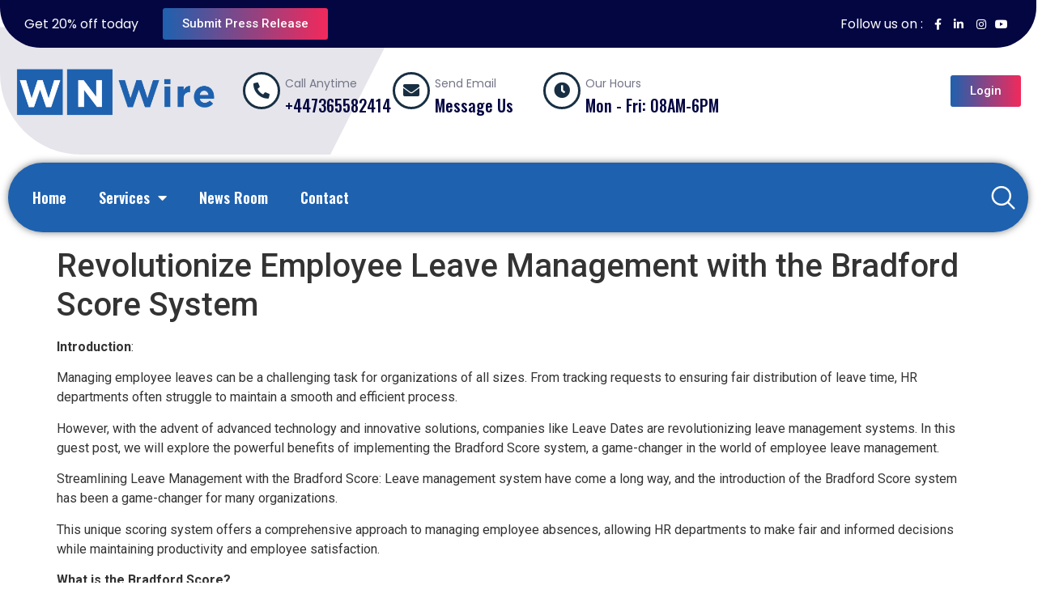

--- FILE ---
content_type: text/html; charset=UTF-8
request_url: https://worldnewswire.net/2023/07/11/revolutionize-employee-leave-management-with-the-bradford-score-system/
body_size: 22223
content:
<!doctype html><html lang="en-US"><head><meta charset="UTF-8"><meta name="viewport" content="width=device-width, initial-scale=1"><link rel="profile" href="https://gmpg.org/xfn/11"><meta name='robots' content='index, follow, max-image-preview:large, max-snippet:-1, max-video-preview:-1' /><title>Revolutionize Employee Leave Management with the Bradford Score System - World Newswire</title><link rel="canonical" href="https://worldnewswire.net/2023/07/11/revolutionize-employee-leave-management-with-the-bradford-score-system/" /><meta property="og:locale" content="en_US" /><meta property="og:type" content="article" /><meta property="og:title" content="Revolutionize Employee Leave Management with the Bradford Score System - World Newswire" /><meta property="og:description" content="Introduction: Managing employee leaves can be a challenging task for organizations of all sizes. From tracking requests to ensuring fair distribution of leave time, HR departments often struggle to maintain a smooth and efficient process. However, with the advent of advanced technology and innovative solutions, companies like Leave Dates are revolutionizing leave management systems. In [&hellip;]" /><meta property="og:url" content="https://worldnewswire.net/2023/07/11/revolutionize-employee-leave-management-with-the-bradford-score-system/" /><meta property="og:site_name" content="World Newswire" /><meta property="article:published_time" content="2023-07-11T09:19:12+00:00" /><meta name="author" content="abdurrab" /><meta name="twitter:card" content="summary_large_image" /><meta name="twitter:label1" content="Written by" /><meta name="twitter:data1" content="abdurrab" /><meta name="twitter:label2" content="Est. reading time" /><meta name="twitter:data2" content="4 minutes" /> <script type="application/ld+json" class="yoast-schema-graph">{"@context":"https://schema.org","@graph":[{"@type":"Article","@id":"https://worldnewswire.net/2023/07/11/revolutionize-employee-leave-management-with-the-bradford-score-system/#article","isPartOf":{"@id":"https://worldnewswire.net/2023/07/11/revolutionize-employee-leave-management-with-the-bradford-score-system/"},"author":{"name":"abdurrab","@id":"https://worldnewswire.net/#/schema/person/91317295af1ea458ec3f06074900a322"},"headline":"Revolutionize Employee Leave Management with the Bradford Score System","datePublished":"2023-07-11T09:19:12+00:00","mainEntityOfPage":{"@id":"https://worldnewswire.net/2023/07/11/revolutionize-employee-leave-management-with-the-bradford-score-system/"},"wordCount":734,"publisher":{"@id":"https://worldnewswire.net/#organization"},"articleSection":["BNN"],"inLanguage":"en-US"},{"@type":"WebPage","@id":"https://worldnewswire.net/2023/07/11/revolutionize-employee-leave-management-with-the-bradford-score-system/","url":"https://worldnewswire.net/2023/07/11/revolutionize-employee-leave-management-with-the-bradford-score-system/","name":"Revolutionize Employee Leave Management with the Bradford Score System - World Newswire","isPartOf":{"@id":"https://worldnewswire.net/#website"},"datePublished":"2023-07-11T09:19:12+00:00","breadcrumb":{"@id":"https://worldnewswire.net/2023/07/11/revolutionize-employee-leave-management-with-the-bradford-score-system/#breadcrumb"},"inLanguage":"en-US","potentialAction":[{"@type":"ReadAction","target":["https://worldnewswire.net/2023/07/11/revolutionize-employee-leave-management-with-the-bradford-score-system/"]}]},{"@type":"BreadcrumbList","@id":"https://worldnewswire.net/2023/07/11/revolutionize-employee-leave-management-with-the-bradford-score-system/#breadcrumb","itemListElement":[{"@type":"ListItem","position":1,"name":"Home","item":"https://worldnewswire.net/"},{"@type":"ListItem","position":2,"name":"Blog","item":"https://worldnewswire.net/blog/"},{"@type":"ListItem","position":3,"name":"Revolutionize Employee Leave Management with the Bradford Score System"}]},{"@type":"WebSite","@id":"https://worldnewswire.net/#website","url":"https://worldnewswire.net/","name":"World Newswire","description":"Lates News","publisher":{"@id":"https://worldnewswire.net/#organization"},"potentialAction":[{"@type":"SearchAction","target":{"@type":"EntryPoint","urlTemplate":"https://worldnewswire.net/?s={search_term_string}"},"query-input":{"@type":"PropertyValueSpecification","valueRequired":true,"valueName":"search_term_string"}}],"inLanguage":"en-US"},{"@type":"Organization","@id":"https://worldnewswire.net/#organization","name":"World Newswire","url":"https://worldnewswire.net/","logo":{"@type":"ImageObject","inLanguage":"en-US","@id":"https://worldnewswire.net/#/schema/logo/image/","url":"https://worldnewswire.net/wp-content/uploads/2025/12/cropped-ChatGPT-Image-Dec-29-2025-at-05_33_07-AM.jpg","contentUrl":"https://worldnewswire.net/wp-content/uploads/2025/12/cropped-ChatGPT-Image-Dec-29-2025-at-05_33_07-AM.jpg","width":800,"height":180,"caption":"World Newswire"},"image":{"@id":"https://worldnewswire.net/#/schema/logo/image/"}},{"@type":"Person","@id":"https://worldnewswire.net/#/schema/person/91317295af1ea458ec3f06074900a322","name":"abdurrab","image":{"@type":"ImageObject","inLanguage":"en-US","@id":"https://worldnewswire.net/#/schema/person/image/","url":"https://secure.gravatar.com/avatar/6a45071709cf445dff577d3b1003247976e363f81073f5619e2c29a574a32aaf?s=96&d=mm&r=g","contentUrl":"https://secure.gravatar.com/avatar/6a45071709cf445dff577d3b1003247976e363f81073f5619e2c29a574a32aaf?s=96&d=mm&r=g","caption":"abdurrab"},"sameAs":["https://worldnewswire.net"],"url":"https://worldnewswire.net/author/abdurrab/"}]}</script> <link rel="alternate" type="application/rss+xml" title="World Newswire &raquo; Feed" href="https://worldnewswire.net/feed/" /><link rel="alternate" type="application/rss+xml" title="World Newswire &raquo; Comments Feed" href="https://worldnewswire.net/comments/feed/" /><link rel="alternate" title="oEmbed (JSON)" type="application/json+oembed" href="https://worldnewswire.net/wp-json/oembed/1.0/embed?url=https%3A%2F%2Fworldnewswire.net%2F2023%2F07%2F11%2Frevolutionize-employee-leave-management-with-the-bradford-score-system%2F" /><link rel="alternate" title="oEmbed (XML)" type="text/xml+oembed" href="https://worldnewswire.net/wp-json/oembed/1.0/embed?url=https%3A%2F%2Fworldnewswire.net%2F2023%2F07%2F11%2Frevolutionize-employee-leave-management-with-the-bradford-score-system%2F&#038;format=xml" /><style id='wp-img-auto-sizes-contain-inline-css'>img:is([sizes=auto i],[sizes^="auto," i]){contain-intrinsic-size:3000px 1500px}
/*# sourceURL=wp-img-auto-sizes-contain-inline-css */</style><style id='wp-emoji-styles-inline-css'>img.wp-smiley, img.emoji {
		display: inline !important;
		border: none !important;
		box-shadow: none !important;
		height: 1em !important;
		width: 1em !important;
		margin: 0 0.07em !important;
		vertical-align: -0.1em !important;
		background: none !important;
		padding: 0 !important;
	}
/*# sourceURL=wp-emoji-styles-inline-css */</style><link rel='stylesheet' id='wp-block-library-css' href='https://worldnewswire.net/wp-includes/css/dist/block-library/style.min.css?ver=6.9' media='all' /><style id='global-styles-inline-css'>:root{--wp--preset--aspect-ratio--square: 1;--wp--preset--aspect-ratio--4-3: 4/3;--wp--preset--aspect-ratio--3-4: 3/4;--wp--preset--aspect-ratio--3-2: 3/2;--wp--preset--aspect-ratio--2-3: 2/3;--wp--preset--aspect-ratio--16-9: 16/9;--wp--preset--aspect-ratio--9-16: 9/16;--wp--preset--color--black: #000000;--wp--preset--color--cyan-bluish-gray: #abb8c3;--wp--preset--color--white: #ffffff;--wp--preset--color--pale-pink: #f78da7;--wp--preset--color--vivid-red: #cf2e2e;--wp--preset--color--luminous-vivid-orange: #ff6900;--wp--preset--color--luminous-vivid-amber: #fcb900;--wp--preset--color--light-green-cyan: #7bdcb5;--wp--preset--color--vivid-green-cyan: #00d084;--wp--preset--color--pale-cyan-blue: #8ed1fc;--wp--preset--color--vivid-cyan-blue: #0693e3;--wp--preset--color--vivid-purple: #9b51e0;--wp--preset--gradient--vivid-cyan-blue-to-vivid-purple: linear-gradient(135deg,rgb(6,147,227) 0%,rgb(155,81,224) 100%);--wp--preset--gradient--light-green-cyan-to-vivid-green-cyan: linear-gradient(135deg,rgb(122,220,180) 0%,rgb(0,208,130) 100%);--wp--preset--gradient--luminous-vivid-amber-to-luminous-vivid-orange: linear-gradient(135deg,rgb(252,185,0) 0%,rgb(255,105,0) 100%);--wp--preset--gradient--luminous-vivid-orange-to-vivid-red: linear-gradient(135deg,rgb(255,105,0) 0%,rgb(207,46,46) 100%);--wp--preset--gradient--very-light-gray-to-cyan-bluish-gray: linear-gradient(135deg,rgb(238,238,238) 0%,rgb(169,184,195) 100%);--wp--preset--gradient--cool-to-warm-spectrum: linear-gradient(135deg,rgb(74,234,220) 0%,rgb(151,120,209) 20%,rgb(207,42,186) 40%,rgb(238,44,130) 60%,rgb(251,105,98) 80%,rgb(254,248,76) 100%);--wp--preset--gradient--blush-light-purple: linear-gradient(135deg,rgb(255,206,236) 0%,rgb(152,150,240) 100%);--wp--preset--gradient--blush-bordeaux: linear-gradient(135deg,rgb(254,205,165) 0%,rgb(254,45,45) 50%,rgb(107,0,62) 100%);--wp--preset--gradient--luminous-dusk: linear-gradient(135deg,rgb(255,203,112) 0%,rgb(199,81,192) 50%,rgb(65,88,208) 100%);--wp--preset--gradient--pale-ocean: linear-gradient(135deg,rgb(255,245,203) 0%,rgb(182,227,212) 50%,rgb(51,167,181) 100%);--wp--preset--gradient--electric-grass: linear-gradient(135deg,rgb(202,248,128) 0%,rgb(113,206,126) 100%);--wp--preset--gradient--midnight: linear-gradient(135deg,rgb(2,3,129) 0%,rgb(40,116,252) 100%);--wp--preset--font-size--small: 13px;--wp--preset--font-size--medium: 20px;--wp--preset--font-size--large: 36px;--wp--preset--font-size--x-large: 42px;--wp--preset--spacing--20: 0.44rem;--wp--preset--spacing--30: 0.67rem;--wp--preset--spacing--40: 1rem;--wp--preset--spacing--50: 1.5rem;--wp--preset--spacing--60: 2.25rem;--wp--preset--spacing--70: 3.38rem;--wp--preset--spacing--80: 5.06rem;--wp--preset--shadow--natural: 6px 6px 9px rgba(0, 0, 0, 0.2);--wp--preset--shadow--deep: 12px 12px 50px rgba(0, 0, 0, 0.4);--wp--preset--shadow--sharp: 6px 6px 0px rgba(0, 0, 0, 0.2);--wp--preset--shadow--outlined: 6px 6px 0px -3px rgb(255, 255, 255), 6px 6px rgb(0, 0, 0);--wp--preset--shadow--crisp: 6px 6px 0px rgb(0, 0, 0);}:root { --wp--style--global--content-size: 800px;--wp--style--global--wide-size: 1200px; }:where(body) { margin: 0; }.wp-site-blocks > .alignleft { float: left; margin-right: 2em; }.wp-site-blocks > .alignright { float: right; margin-left: 2em; }.wp-site-blocks > .aligncenter { justify-content: center; margin-left: auto; margin-right: auto; }:where(.wp-site-blocks) > * { margin-block-start: 24px; margin-block-end: 0; }:where(.wp-site-blocks) > :first-child { margin-block-start: 0; }:where(.wp-site-blocks) > :last-child { margin-block-end: 0; }:root { --wp--style--block-gap: 24px; }:root :where(.is-layout-flow) > :first-child{margin-block-start: 0;}:root :where(.is-layout-flow) > :last-child{margin-block-end: 0;}:root :where(.is-layout-flow) > *{margin-block-start: 24px;margin-block-end: 0;}:root :where(.is-layout-constrained) > :first-child{margin-block-start: 0;}:root :where(.is-layout-constrained) > :last-child{margin-block-end: 0;}:root :where(.is-layout-constrained) > *{margin-block-start: 24px;margin-block-end: 0;}:root :where(.is-layout-flex){gap: 24px;}:root :where(.is-layout-grid){gap: 24px;}.is-layout-flow > .alignleft{float: left;margin-inline-start: 0;margin-inline-end: 2em;}.is-layout-flow > .alignright{float: right;margin-inline-start: 2em;margin-inline-end: 0;}.is-layout-flow > .aligncenter{margin-left: auto !important;margin-right: auto !important;}.is-layout-constrained > .alignleft{float: left;margin-inline-start: 0;margin-inline-end: 2em;}.is-layout-constrained > .alignright{float: right;margin-inline-start: 2em;margin-inline-end: 0;}.is-layout-constrained > .aligncenter{margin-left: auto !important;margin-right: auto !important;}.is-layout-constrained > :where(:not(.alignleft):not(.alignright):not(.alignfull)){max-width: var(--wp--style--global--content-size);margin-left: auto !important;margin-right: auto !important;}.is-layout-constrained > .alignwide{max-width: var(--wp--style--global--wide-size);}body .is-layout-flex{display: flex;}.is-layout-flex{flex-wrap: wrap;align-items: center;}.is-layout-flex > :is(*, div){margin: 0;}body .is-layout-grid{display: grid;}.is-layout-grid > :is(*, div){margin: 0;}body{padding-top: 0px;padding-right: 0px;padding-bottom: 0px;padding-left: 0px;}a:where(:not(.wp-element-button)){text-decoration: underline;}:root :where(.wp-element-button, .wp-block-button__link){background-color: #32373c;border-width: 0;color: #fff;font-family: inherit;font-size: inherit;font-style: inherit;font-weight: inherit;letter-spacing: inherit;line-height: inherit;padding-top: calc(0.667em + 2px);padding-right: calc(1.333em + 2px);padding-bottom: calc(0.667em + 2px);padding-left: calc(1.333em + 2px);text-decoration: none;text-transform: inherit;}.has-black-color{color: var(--wp--preset--color--black) !important;}.has-cyan-bluish-gray-color{color: var(--wp--preset--color--cyan-bluish-gray) !important;}.has-white-color{color: var(--wp--preset--color--white) !important;}.has-pale-pink-color{color: var(--wp--preset--color--pale-pink) !important;}.has-vivid-red-color{color: var(--wp--preset--color--vivid-red) !important;}.has-luminous-vivid-orange-color{color: var(--wp--preset--color--luminous-vivid-orange) !important;}.has-luminous-vivid-amber-color{color: var(--wp--preset--color--luminous-vivid-amber) !important;}.has-light-green-cyan-color{color: var(--wp--preset--color--light-green-cyan) !important;}.has-vivid-green-cyan-color{color: var(--wp--preset--color--vivid-green-cyan) !important;}.has-pale-cyan-blue-color{color: var(--wp--preset--color--pale-cyan-blue) !important;}.has-vivid-cyan-blue-color{color: var(--wp--preset--color--vivid-cyan-blue) !important;}.has-vivid-purple-color{color: var(--wp--preset--color--vivid-purple) !important;}.has-black-background-color{background-color: var(--wp--preset--color--black) !important;}.has-cyan-bluish-gray-background-color{background-color: var(--wp--preset--color--cyan-bluish-gray) !important;}.has-white-background-color{background-color: var(--wp--preset--color--white) !important;}.has-pale-pink-background-color{background-color: var(--wp--preset--color--pale-pink) !important;}.has-vivid-red-background-color{background-color: var(--wp--preset--color--vivid-red) !important;}.has-luminous-vivid-orange-background-color{background-color: var(--wp--preset--color--luminous-vivid-orange) !important;}.has-luminous-vivid-amber-background-color{background-color: var(--wp--preset--color--luminous-vivid-amber) !important;}.has-light-green-cyan-background-color{background-color: var(--wp--preset--color--light-green-cyan) !important;}.has-vivid-green-cyan-background-color{background-color: var(--wp--preset--color--vivid-green-cyan) !important;}.has-pale-cyan-blue-background-color{background-color: var(--wp--preset--color--pale-cyan-blue) !important;}.has-vivid-cyan-blue-background-color{background-color: var(--wp--preset--color--vivid-cyan-blue) !important;}.has-vivid-purple-background-color{background-color: var(--wp--preset--color--vivid-purple) !important;}.has-black-border-color{border-color: var(--wp--preset--color--black) !important;}.has-cyan-bluish-gray-border-color{border-color: var(--wp--preset--color--cyan-bluish-gray) !important;}.has-white-border-color{border-color: var(--wp--preset--color--white) !important;}.has-pale-pink-border-color{border-color: var(--wp--preset--color--pale-pink) !important;}.has-vivid-red-border-color{border-color: var(--wp--preset--color--vivid-red) !important;}.has-luminous-vivid-orange-border-color{border-color: var(--wp--preset--color--luminous-vivid-orange) !important;}.has-luminous-vivid-amber-border-color{border-color: var(--wp--preset--color--luminous-vivid-amber) !important;}.has-light-green-cyan-border-color{border-color: var(--wp--preset--color--light-green-cyan) !important;}.has-vivid-green-cyan-border-color{border-color: var(--wp--preset--color--vivid-green-cyan) !important;}.has-pale-cyan-blue-border-color{border-color: var(--wp--preset--color--pale-cyan-blue) !important;}.has-vivid-cyan-blue-border-color{border-color: var(--wp--preset--color--vivid-cyan-blue) !important;}.has-vivid-purple-border-color{border-color: var(--wp--preset--color--vivid-purple) !important;}.has-vivid-cyan-blue-to-vivid-purple-gradient-background{background: var(--wp--preset--gradient--vivid-cyan-blue-to-vivid-purple) !important;}.has-light-green-cyan-to-vivid-green-cyan-gradient-background{background: var(--wp--preset--gradient--light-green-cyan-to-vivid-green-cyan) !important;}.has-luminous-vivid-amber-to-luminous-vivid-orange-gradient-background{background: var(--wp--preset--gradient--luminous-vivid-amber-to-luminous-vivid-orange) !important;}.has-luminous-vivid-orange-to-vivid-red-gradient-background{background: var(--wp--preset--gradient--luminous-vivid-orange-to-vivid-red) !important;}.has-very-light-gray-to-cyan-bluish-gray-gradient-background{background: var(--wp--preset--gradient--very-light-gray-to-cyan-bluish-gray) !important;}.has-cool-to-warm-spectrum-gradient-background{background: var(--wp--preset--gradient--cool-to-warm-spectrum) !important;}.has-blush-light-purple-gradient-background{background: var(--wp--preset--gradient--blush-light-purple) !important;}.has-blush-bordeaux-gradient-background{background: var(--wp--preset--gradient--blush-bordeaux) !important;}.has-luminous-dusk-gradient-background{background: var(--wp--preset--gradient--luminous-dusk) !important;}.has-pale-ocean-gradient-background{background: var(--wp--preset--gradient--pale-ocean) !important;}.has-electric-grass-gradient-background{background: var(--wp--preset--gradient--electric-grass) !important;}.has-midnight-gradient-background{background: var(--wp--preset--gradient--midnight) !important;}.has-small-font-size{font-size: var(--wp--preset--font-size--small) !important;}.has-medium-font-size{font-size: var(--wp--preset--font-size--medium) !important;}.has-large-font-size{font-size: var(--wp--preset--font-size--large) !important;}.has-x-large-font-size{font-size: var(--wp--preset--font-size--x-large) !important;}
/*# sourceURL=global-styles-inline-css */</style><link rel='stylesheet' id='wp-components-css' href='https://worldnewswire.net/wp-includes/css/dist/components/style.min.css?ver=6.9' media='all' /><link rel='stylesheet' id='lottiefiles-css-css' href='https://worldnewswire.net/wp-content/cache/autoptimize/css/autoptimize_single_4d4b5edc5f7255aaa4a62d75ad578931.css?ver=c6466ae00cf35038b638' media='all' /><link rel='stylesheet' id='hello-elementor-css' href='https://worldnewswire.net/wp-content/themes/hello-elementor/style.min.css?ver=3.4.1' media='all' /><link rel='stylesheet' id='hello-elementor-theme-style-css' href='https://worldnewswire.net/wp-content/themes/hello-elementor/theme.min.css?ver=3.4.1' media='all' /><link rel='stylesheet' id='hello-elementor-header-footer-css' href='https://worldnewswire.net/wp-content/themes/hello-elementor/header-footer.min.css?ver=3.4.1' media='all' /><link rel='stylesheet' id='elementor-frontend-css' href='https://worldnewswire.net/wp-content/plugins/elementor/assets/css/frontend.min.css?ver=3.26.0' media='all' /><link rel='stylesheet' id='elementor-post-40-css' href='https://worldnewswire.net/wp-content/cache/autoptimize/css/autoptimize_single_088934f99d43d496d5b9996c74303d4e.css?ver=1768391007' media='all' /><link rel='stylesheet' id='elementor-icons-css' href='https://worldnewswire.net/wp-content/plugins/elementor/assets/lib/eicons/css/elementor-icons.min.css?ver=5.34.0' media='all' /><link rel='stylesheet' id='elementor-pro-css' href='https://worldnewswire.net/wp-content/plugins/elementor-pro/assets/css/frontend.min.css?ver=3.21.3' media='all' /><link rel='stylesheet' id='elementor-post-178-css' href='https://worldnewswire.net/wp-content/cache/autoptimize/css/autoptimize_single_c3ac4d0779e20271b86af48327e7576a.css?ver=1768391008' media='all' /><link rel='stylesheet' id='elementor-post-120-css' href='https://worldnewswire.net/wp-content/cache/autoptimize/css/autoptimize_single_ecafeb2fb5665f04f4b52cd8cd30fc55.css?ver=1768391008' media='all' /><style id='akismet-widget-style-inline-css'>.a-stats {
				--akismet-color-mid-green: #357b49;
				--akismet-color-white: #fff;
				--akismet-color-light-grey: #f6f7f7;

				max-width: 350px;
				width: auto;
			}

			.a-stats * {
				all: unset;
				box-sizing: border-box;
			}

			.a-stats strong {
				font-weight: 600;
			}

			.a-stats a.a-stats__link,
			.a-stats a.a-stats__link:visited,
			.a-stats a.a-stats__link:active {
				background: var(--akismet-color-mid-green);
				border: none;
				box-shadow: none;
				border-radius: 8px;
				color: var(--akismet-color-white);
				cursor: pointer;
				display: block;
				font-family: -apple-system, BlinkMacSystemFont, 'Segoe UI', 'Roboto', 'Oxygen-Sans', 'Ubuntu', 'Cantarell', 'Helvetica Neue', sans-serif;
				font-weight: 500;
				padding: 12px;
				text-align: center;
				text-decoration: none;
				transition: all 0.2s ease;
			}

			/* Extra specificity to deal with TwentyTwentyOne focus style */
			.widget .a-stats a.a-stats__link:focus {
				background: var(--akismet-color-mid-green);
				color: var(--akismet-color-white);
				text-decoration: none;
			}

			.a-stats a.a-stats__link:hover {
				filter: brightness(110%);
				box-shadow: 0 4px 12px rgba(0, 0, 0, 0.06), 0 0 2px rgba(0, 0, 0, 0.16);
			}

			.a-stats .count {
				color: var(--akismet-color-white);
				display: block;
				font-size: 1.5em;
				line-height: 1.4;
				padding: 0 13px;
				white-space: nowrap;
			}
		
/*# sourceURL=akismet-widget-style-inline-css */</style><link rel='stylesheet' id='ekit-widget-styles-css' href='https://worldnewswire.net/wp-content/cache/autoptimize/css/autoptimize_single_e856a0375a79dc003f0ce7b66db06861.css?ver=3.5.0' media='all' /><link rel='stylesheet' id='ekit-responsive-css' href='https://worldnewswire.net/wp-content/cache/autoptimize/css/autoptimize_single_809300f4834e61fc52e8fdc2d25fb9e9.css?ver=3.5.0' media='all' /><link rel='stylesheet' id='google-fonts-1-css' href='https://fonts.googleapis.com/css?family=Poppins%3A100%2C100italic%2C200%2C200italic%2C300%2C300italic%2C400%2C400italic%2C500%2C500italic%2C600%2C600italic%2C700%2C700italic%2C800%2C800italic%2C900%2C900italic%7CRoboto+Slab%3A100%2C100italic%2C200%2C200italic%2C300%2C300italic%2C400%2C400italic%2C500%2C500italic%2C600%2C600italic%2C700%2C700italic%2C800%2C800italic%2C900%2C900italic%7CNoto+Sans+TC%3A100%2C100italic%2C200%2C200italic%2C300%2C300italic%2C400%2C400italic%2C500%2C500italic%2C600%2C600italic%2C700%2C700italic%2C800%2C800italic%2C900%2C900italic%7CRoboto%3A100%2C100italic%2C200%2C200italic%2C300%2C300italic%2C400%2C400italic%2C500%2C500italic%2C600%2C600italic%2C700%2C700italic%2C800%2C800italic%2C900%2C900italic%7COswald%3A100%2C100italic%2C200%2C200italic%2C300%2C300italic%2C400%2C400italic%2C500%2C500italic%2C600%2C600italic%2C700%2C700italic%2C800%2C800italic%2C900%2C900italic&#038;display=swap&#038;ver=6.9' media='all' /><link rel='stylesheet' id='elementor-icons-shared-0-css' href='https://worldnewswire.net/wp-content/plugins/elementor/assets/lib/font-awesome/css/fontawesome.min.css?ver=5.15.3' media='all' /><link rel='stylesheet' id='elementor-icons-fa-brands-css' href='https://worldnewswire.net/wp-content/plugins/elementor/assets/lib/font-awesome/css/brands.min.css?ver=5.15.3' media='all' /><link rel='stylesheet' id='elementor-icons-fa-solid-css' href='https://worldnewswire.net/wp-content/plugins/elementor/assets/lib/font-awesome/css/solid.min.css?ver=5.15.3' media='all' /><link rel='stylesheet' id='elementor-icons-ekiticons-css' href='https://worldnewswire.net/wp-content/cache/autoptimize/css/autoptimize_single_3fa05d40f6e71519eb9cfd26115ceb55.css?ver=3.5.0' media='all' /><link rel='stylesheet' id='elementor-icons-fa-regular-css' href='https://worldnewswire.net/wp-content/plugins/elementor/assets/lib/font-awesome/css/regular.min.css?ver=5.15.3' media='all' /><link rel="preconnect" href="https://fonts.gstatic.com/" crossorigin><script defer src="https://worldnewswire.net/wp-content/cache/autoptimize/js/autoptimize_single_81e5b28f2145997969db7289020b56b6.js?ver=c6466ae00cf35038b638" id="lottiefiles-block-frontend-js"></script> <script src="https://worldnewswire.net/wp-includes/js/jquery/jquery.min.js?ver=3.7.1" id="jquery-core-js"></script> <script defer src="https://worldnewswire.net/wp-includes/js/jquery/jquery-migrate.min.js?ver=3.4.1" id="jquery-migrate-js"></script> <link rel="https://api.w.org/" href="https://worldnewswire.net/wp-json/" /><link rel="alternate" title="JSON" type="application/json" href="https://worldnewswire.net/wp-json/wp/v2/posts/2240" /><link rel="EditURI" type="application/rsd+xml" title="RSD" href="https://worldnewswire.net/xmlrpc.php?rsd" /><meta name="generator" content="WordPress 6.9" /><link rel='shortlink' href='https://worldnewswire.net/?p=2240' />  <script defer src="https://www.googletagmanager.com/gtag/js?id=G-S30TJBJCWT&l=beehiveDataLayer"></script> <script defer src="[data-uri]"></script> <meta name="generator" content="Elementor 3.26.0; features: additional_custom_breakpoints, e_element_cache; settings: css_print_method-external, google_font-enabled, font_display-swap"><style>.e-con.e-parent:nth-of-type(n+4):not(.e-lazyloaded):not(.e-no-lazyload),
				.e-con.e-parent:nth-of-type(n+4):not(.e-lazyloaded):not(.e-no-lazyload) * {
					background-image: none !important;
				}
				@media screen and (max-height: 1024px) {
					.e-con.e-parent:nth-of-type(n+3):not(.e-lazyloaded):not(.e-no-lazyload),
					.e-con.e-parent:nth-of-type(n+3):not(.e-lazyloaded):not(.e-no-lazyload) * {
						background-image: none !important;
					}
				}
				@media screen and (max-height: 640px) {
					.e-con.e-parent:nth-of-type(n+2):not(.e-lazyloaded):not(.e-no-lazyload),
					.e-con.e-parent:nth-of-type(n+2):not(.e-lazyloaded):not(.e-no-lazyload) * {
						background-image: none !important;
					}
				}</style><link rel='stylesheet' id='widget-heading-css' href='https://worldnewswire.net/wp-content/plugins/elementor/assets/css/widget-heading.min.css?ver=3.26.0' media='all' /><link rel='stylesheet' id='widget-icon-list-css' href='https://worldnewswire.net/wp-content/plugins/elementor/assets/css/widget-icon-list.min.css?ver=3.26.0' media='all' /><link rel='stylesheet' id='widget-image-css' href='https://worldnewswire.net/wp-content/plugins/elementor/assets/css/widget-image.min.css?ver=3.26.0' media='all' /><link rel='stylesheet' id='widget-icon-box-css' href='https://worldnewswire.net/wp-content/plugins/elementor/assets/css/widget-icon-box.min.css?ver=3.26.0' media='all' /><link rel='stylesheet' id='widget-text-editor-css' href='https://worldnewswire.net/wp-content/plugins/elementor/assets/css/widget-text-editor.min.css?ver=3.26.0' media='all' /><link rel='stylesheet' id='widget-social-icons-css' href='https://worldnewswire.net/wp-content/plugins/elementor/assets/css/widget-social-icons.min.css?ver=3.26.0' media='all' /><link rel='stylesheet' id='e-apple-webkit-css' href='https://worldnewswire.net/wp-content/plugins/elementor/assets/css/conditionals/apple-webkit.min.css?ver=3.26.0' media='all' /></head><body class="wp-singular post-template-default single single-post postid-2240 single-format-standard wp-custom-logo wp-embed-responsive wp-theme-hello-elementor hello-elementor-default elementor-default elementor-kit-40"> <a class="skip-link screen-reader-text" href="#content">Skip to content</a><div data-elementor-type="header" data-elementor-id="178" class="elementor elementor-178 elementor-location-header" data-elementor-post-type="elementor_library"><section class="elementor-section elementor-top-section elementor-element elementor-element-1786195c elementor-section-content-middle elementor-section-boxed elementor-section-height-default elementor-section-height-default" data-id="1786195c" data-element_type="section" data-settings="{&quot;background_background&quot;:&quot;classic&quot;}"><div class="elementor-container elementor-column-gap-default"><div class="elementor-column elementor-col-50 elementor-top-column elementor-element elementor-element-6798b31b elementor-hidden-tablet elementor-hidden-mobile" data-id="6798b31b" data-element_type="column" data-settings="{&quot;background_background&quot;:&quot;classic&quot;}"><div class="elementor-widget-wrap elementor-element-populated"><div class="elementor-element elementor-element-d32ee93 elementor-widget__width-auto elementor-widget elementor-widget-heading" data-id="d32ee93" data-element_type="widget" data-widget_type="heading.default"><div class="elementor-widget-container"><h2 class="elementor-heading-title elementor-size-default">Get 20% off today</h2></div></div><div class="elementor-element elementor-element-b631610 elementor-align-right elementor-widget__width-auto elementor-widget elementor-widget-button" data-id="b631610" data-element_type="widget" data-widget_type="button.default"><div class="elementor-widget-container"><div class="elementor-button-wrapper"> <a class="elementor-button elementor-button-link elementor-size-sm" href="/press-release/"> <span class="elementor-button-content-wrapper"> <span class="elementor-button-text">Submit Press Release</span> </span> </a></div></div></div></div></div><div class="elementor-column elementor-col-50 elementor-top-column elementor-element elementor-element-3ed2abd3" data-id="3ed2abd3" data-element_type="column" data-settings="{&quot;background_background&quot;:&quot;classic&quot;}"><div class="elementor-widget-wrap elementor-element-populated"><div class="elementor-element elementor-element-42360a5d elementor-icon-list--layout-inline elementor-align-right elementor-mobile-align-center elementor-list-item-link-full_width elementor-widget elementor-widget-icon-list" data-id="42360a5d" data-element_type="widget" data-widget_type="icon-list.default"><div class="elementor-widget-container"><ul class="elementor-icon-list-items elementor-inline-items"><li class="elementor-icon-list-item elementor-inline-item"> <span class="elementor-icon-list-text">Follow us on :</span></li><li class="elementor-icon-list-item elementor-inline-item"> <a href="https://www.facebook.com/people/Worldnewswire/100090701816461/"> <span class="elementor-icon-list-icon"> <i aria-hidden="true" class="fab fa-facebook-f"></i> </span> <span class="elementor-icon-list-text"></span> </a></li><li class="elementor-icon-list-item elementor-inline-item"> <a href="https://www.linkedin.com/company/worldnews-wire/"> <span class="elementor-icon-list-icon"> <i aria-hidden="true" class="fab fa-linkedin-in"></i> </span> <span class="elementor-icon-list-text"></span> </a></li><li class="elementor-icon-list-item elementor-inline-item"> <a href="https://www.instagram.com/worldnews_wire/"> <span class="elementor-icon-list-icon"> <i aria-hidden="true" class="fab fa-instagram"></i> </span> <span class="elementor-icon-list-text"></span> </a></li><li class="elementor-icon-list-item elementor-inline-item"> <a href="#"> <span class="elementor-icon-list-icon"> <i aria-hidden="true" class="fab fa-youtube"></i> </span> <span class="elementor-icon-list-text"></span> </a></li></ul></div></div></div></div></div></section><section class="elementor-section elementor-top-section elementor-element elementor-element-4ab77037 elementor-section-content-middle logo-bg elementor-hidden-tablet elementor-hidden-mobile elementor-section-boxed elementor-section-height-default elementor-section-height-default" data-id="4ab77037" data-element_type="section" data-settings="{&quot;background_background&quot;:&quot;classic&quot;}"><div class="elementor-container elementor-column-gap-default"><div class="elementor-column elementor-col-33 elementor-top-column elementor-element elementor-element-5444bb2b" data-id="5444bb2b" data-element_type="column"><div class="elementor-widget-wrap elementor-element-populated"><div class="elementor-element elementor-element-ce41b5e elementor-widget elementor-widget-image" data-id="ce41b5e" data-element_type="widget" data-widget_type="image.default"><div class="elementor-widget-container"> <a href="https://worldnewswire.net"> <noscript><img width="800" height="230" src="https://worldnewswire.net/wp-content/uploads/2023/01/WnWire-1-1024x295.png" class="attachment-large size-large wp-image-492" alt="" srcset="https://worldnewswire.net/wp-content/uploads/2023/01/WnWire-1-1024x295.png 1024w, https://worldnewswire.net/wp-content/uploads/2023/01/WnWire-1-300x86.png 300w, https://worldnewswire.net/wp-content/uploads/2023/01/WnWire-1-768x221.png 768w, https://worldnewswire.net/wp-content/uploads/2023/01/WnWire-1.png 1080w" sizes="(max-width: 800px) 100vw, 800px" /></noscript><img width="800" height="230" src='data:image/svg+xml,%3Csvg%20xmlns=%22http://www.w3.org/2000/svg%22%20viewBox=%220%200%20800%20230%22%3E%3C/svg%3E' data-src="https://worldnewswire.net/wp-content/uploads/2023/01/WnWire-1-1024x295.png" class="lazyload attachment-large size-large wp-image-492" alt="" data-srcset="https://worldnewswire.net/wp-content/uploads/2023/01/WnWire-1-1024x295.png 1024w, https://worldnewswire.net/wp-content/uploads/2023/01/WnWire-1-300x86.png 300w, https://worldnewswire.net/wp-content/uploads/2023/01/WnWire-1-768x221.png 768w, https://worldnewswire.net/wp-content/uploads/2023/01/WnWire-1.png 1080w" data-sizes="(max-width: 800px) 100vw, 800px" /> </a></div></div></div></div><div class="elementor-column elementor-col-33 elementor-top-column elementor-element elementor-element-38d45423" data-id="38d45423" data-element_type="column"><div class="elementor-widget-wrap elementor-element-populated"><div class="elementor-element elementor-element-6db58442 elementor-view-framed elementor-position-left elementor-vertical-align-middle elementor-widget__width-initial elementor-shape-circle elementor-mobile-position-top elementor-widget elementor-widget-icon-box" data-id="6db58442" data-element_type="widget" data-widget_type="icon-box.default"><div class="elementor-widget-container"><div class="elementor-icon-box-wrapper"><div class="elementor-icon-box-icon"> <a href="tel:+16317412939" class="elementor-icon elementor-animation-" tabindex="-1"> <i aria-hidden="true" class="fas fa-phone-alt"></i> </a></div><div class="elementor-icon-box-content"><h3 class="elementor-icon-box-title"> <a href="tel:+16317412939" > Call Anytime </a></h3><p class="elementor-icon-box-description"> +447365582414</p></div></div></div></div><div class="elementor-element elementor-element-59f41b29 elementor-view-framed elementor-position-left elementor-vertical-align-middle elementor-widget__width-initial elementor-shape-circle elementor-mobile-position-top elementor-widget elementor-widget-icon-box" data-id="59f41b29" data-element_type="widget" data-widget_type="icon-box.default"><div class="elementor-widget-container"><div class="elementor-icon-box-wrapper"><div class="elementor-icon-box-icon"> <a href="mailto:yourteam@takechargemedia.com" class="elementor-icon elementor-animation-" tabindex="-1"> <i aria-hidden="true" class="fas fa-envelope"></i> </a></div><div class="elementor-icon-box-content"><h3 class="elementor-icon-box-title"> <a href="mailto:yourteam@takechargemedia.com" > Send Email </a></h3><p class="elementor-icon-box-description"> Message Us</p></div></div></div></div><div class="elementor-element elementor-element-61bcdefe elementor-view-framed elementor-position-left elementor-vertical-align-middle elementor-widget__width-auto elementor-shape-circle elementor-mobile-position-top elementor-widget elementor-widget-icon-box" data-id="61bcdefe" data-element_type="widget" data-widget_type="icon-box.default"><div class="elementor-widget-container"><div class="elementor-icon-box-wrapper"><div class="elementor-icon-box-icon"> <span  class="elementor-icon elementor-animation-"> <i aria-hidden="true" class="fas fa-clock"></i> </span></div><div class="elementor-icon-box-content"><h3 class="elementor-icon-box-title"> <span  > Our Hours </span></h3><p class="elementor-icon-box-description"> Mon - Fri: 08AM-6PM</p></div></div></div></div></div></div><div class="elementor-column elementor-col-33 elementor-top-column elementor-element elementor-element-209d2dc0" data-id="209d2dc0" data-element_type="column"><div class="elementor-widget-wrap elementor-element-populated"><div class="elementor-element elementor-element-3f27c84 elementor-align-right elementor-widget elementor-widget-button" data-id="3f27c84" data-element_type="widget" data-widget_type="button.default"><div class="elementor-widget-container"><div class="elementor-button-wrapper"> <a class="elementor-button elementor-button-link elementor-size-sm" href="https://worldnewswire.net/wp-admin/"> <span class="elementor-button-content-wrapper"> <span class="elementor-button-text">Login</span> </span> </a></div></div></div></div></div></div></section><section class="elementor-section elementor-top-section elementor-element elementor-element-f36f15f elementor-hidden-mobile elementor-section-boxed elementor-section-height-default elementor-section-height-default" data-id="f36f15f" data-element_type="section"><div class="elementor-container elementor-column-gap-default"><div class="elementor-column elementor-col-100 elementor-top-column elementor-element elementor-element-36e7679" data-id="36e7679" data-element_type="column"><div class="elementor-widget-wrap elementor-element-populated"><section class="elementor-section elementor-inner-section elementor-element elementor-element-916c53e elementor-section-content-middle elementor-section-boxed elementor-section-height-default elementor-section-height-default" data-id="916c53e" data-element_type="section" data-settings="{&quot;background_background&quot;:&quot;classic&quot;}"><div class="elementor-container elementor-column-gap-default"><div class="elementor-column elementor-col-50 elementor-inner-column elementor-element elementor-element-3d933bb" data-id="3d933bb" data-element_type="column"><div class="elementor-widget-wrap elementor-element-populated"><div class="elementor-element elementor-element-65fae14 elementor-nav-menu__align-start elementor-nav-menu--stretch elementor-nav-menu--dropdown-tablet elementor-nav-menu__text-align-aside elementor-nav-menu--toggle elementor-nav-menu--burger elementor-widget elementor-widget-nav-menu" data-id="65fae14" data-element_type="widget" data-settings="{&quot;full_width&quot;:&quot;stretch&quot;,&quot;layout&quot;:&quot;horizontal&quot;,&quot;submenu_icon&quot;:{&quot;value&quot;:&quot;&lt;i class=\&quot;fas fa-caret-down\&quot;&gt;&lt;\/i&gt;&quot;,&quot;library&quot;:&quot;fa-solid&quot;},&quot;toggle&quot;:&quot;burger&quot;}" data-widget_type="nav-menu.default"><div class="elementor-widget-container"><nav class="elementor-nav-menu--main elementor-nav-menu__container elementor-nav-menu--layout-horizontal e--pointer-none"><ul id="menu-1-65fae14" class="elementor-nav-menu"><li class="menu-item menu-item-type-post_type menu-item-object-page menu-item-home menu-item-451"><a href="https://worldnewswire.net/" class="elementor-item">Home</a></li><li class="menu-item menu-item-type-custom menu-item-object-custom menu-item-has-children menu-item-450"><a class="elementor-item">Services</a><ul class="sub-menu elementor-nav-menu--dropdown"><li class="menu-item menu-item-type-post_type menu-item-object-page menu-item-447"><a href="https://worldnewswire.net/press-release/" class="elementor-sub-item">Press Release</a></li><li class="menu-item menu-item-type-post_type menu-item-object-page menu-item-448"><a href="https://worldnewswire.net/content-marketing/" class="elementor-sub-item">Content Marketing</a></li></ul></li><li class="menu-item menu-item-type-custom menu-item-object-custom menu-item-622"><a href="/blog-news/" class="elementor-item">News Room</a></li><li class="menu-item menu-item-type-post_type menu-item-object-page menu-item-192"><a href="https://worldnewswire.net/contact-new/" class="elementor-item">Contact</a></li></ul></nav><div class="elementor-menu-toggle" role="button" tabindex="0" aria-label="Menu Toggle" aria-expanded="false"> <i aria-hidden="true" role="presentation" class="elementor-menu-toggle__icon--open eicon-menu-bar"></i><i aria-hidden="true" role="presentation" class="elementor-menu-toggle__icon--close eicon-close"></i> <span class="elementor-screen-only">Menu</span></div><nav class="elementor-nav-menu--dropdown elementor-nav-menu__container" aria-hidden="true"><ul id="menu-2-65fae14" class="elementor-nav-menu"><li class="menu-item menu-item-type-post_type menu-item-object-page menu-item-home menu-item-451"><a href="https://worldnewswire.net/" class="elementor-item" tabindex="-1">Home</a></li><li class="menu-item menu-item-type-custom menu-item-object-custom menu-item-has-children menu-item-450"><a class="elementor-item" tabindex="-1">Services</a><ul class="sub-menu elementor-nav-menu--dropdown"><li class="menu-item menu-item-type-post_type menu-item-object-page menu-item-447"><a href="https://worldnewswire.net/press-release/" class="elementor-sub-item" tabindex="-1">Press Release</a></li><li class="menu-item menu-item-type-post_type menu-item-object-page menu-item-448"><a href="https://worldnewswire.net/content-marketing/" class="elementor-sub-item" tabindex="-1">Content Marketing</a></li></ul></li><li class="menu-item menu-item-type-custom menu-item-object-custom menu-item-622"><a href="/blog-news/" class="elementor-item" tabindex="-1">News Room</a></li><li class="menu-item menu-item-type-post_type menu-item-object-page menu-item-192"><a href="https://worldnewswire.net/contact-new/" class="elementor-item" tabindex="-1">Contact</a></li></ul></nav></div></div></div></div><div class="elementor-column elementor-col-50 elementor-inner-column elementor-element elementor-element-671bf79" data-id="671bf79" data-element_type="column"><div class="elementor-widget-wrap elementor-element-populated"><div class="elementor-element elementor-element-f113e89 elementor-widget elementor-widget-elementskit-header-search" data-id="f113e89" data-element_type="widget" data-widget_type="elementskit-header-search.default"><div class="elementor-widget-container"><div class="ekit-wid-con" > <a href="#ekit_modal-popup-f113e89" class="ekit_navsearch-button ekit-modal-popup" aria-label="navsearch-button"> <i aria-hidden="true" class="icon icon-search11"></i> </a><div class="zoom-anim-dialog mfp-hide ekit_modal-searchPanel" id="ekit_modal-popup-f113e89"><div class="ekit-search-panel"><form role="search" method="get" class="ekit-search-group" action="https://worldnewswire.net/"> <input type="search" class="ekit_search-field" aria-label="search-form" placeholder="Search..." value="" name="s"> <button type="submit" class="ekit_search-button" aria-label="search-button"> <i aria-hidden="true" class="icon icon-search11"></i> </button></form></div></div></div></div></div></div></div></div></section></div></div></div></section><section class="elementor-section elementor-top-section elementor-element elementor-element-cac51d8 elementor-section-content-middle elementor-hidden-desktop elementor-hidden-tablet elementor-section-boxed elementor-section-height-default elementor-section-height-default" data-id="cac51d8" data-element_type="section"><div class="elementor-container elementor-column-gap-default"><div class="elementor-column elementor-col-50 elementor-top-column elementor-element elementor-element-e190db5" data-id="e190db5" data-element_type="column"><div class="elementor-widget-wrap elementor-element-populated"><div class="elementor-element elementor-element-24cf10e elementor-widget elementor-widget-image" data-id="24cf10e" data-element_type="widget" data-widget_type="image.default"><div class="elementor-widget-container"> <noscript><img width="800" height="230" src="https://worldnewswire.net/wp-content/uploads/2023/01/WnWire-1-1024x295.png" class="attachment-large size-large wp-image-492" alt="" srcset="https://worldnewswire.net/wp-content/uploads/2023/01/WnWire-1-1024x295.png 1024w, https://worldnewswire.net/wp-content/uploads/2023/01/WnWire-1-300x86.png 300w, https://worldnewswire.net/wp-content/uploads/2023/01/WnWire-1-768x221.png 768w, https://worldnewswire.net/wp-content/uploads/2023/01/WnWire-1.png 1080w" sizes="(max-width: 800px) 100vw, 800px" /></noscript><img width="800" height="230" src='data:image/svg+xml,%3Csvg%20xmlns=%22http://www.w3.org/2000/svg%22%20viewBox=%220%200%20800%20230%22%3E%3C/svg%3E' data-src="https://worldnewswire.net/wp-content/uploads/2023/01/WnWire-1-1024x295.png" class="lazyload attachment-large size-large wp-image-492" alt="" data-srcset="https://worldnewswire.net/wp-content/uploads/2023/01/WnWire-1-1024x295.png 1024w, https://worldnewswire.net/wp-content/uploads/2023/01/WnWire-1-300x86.png 300w, https://worldnewswire.net/wp-content/uploads/2023/01/WnWire-1-768x221.png 768w, https://worldnewswire.net/wp-content/uploads/2023/01/WnWire-1.png 1080w" data-sizes="(max-width: 800px) 100vw, 800px" /></div></div></div></div><div class="elementor-column elementor-col-50 elementor-top-column elementor-element elementor-element-0b1640b" data-id="0b1640b" data-element_type="column"><div class="elementor-widget-wrap elementor-element-populated"><div class="elementor-element elementor-element-51a178b elementor-nav-menu--stretch elementor-nav-menu__text-align-aside elementor-nav-menu--toggle elementor-nav-menu--burger elementor-widget elementor-widget-nav-menu" data-id="51a178b" data-element_type="widget" data-settings="{&quot;layout&quot;:&quot;dropdown&quot;,&quot;full_width&quot;:&quot;stretch&quot;,&quot;submenu_icon&quot;:{&quot;value&quot;:&quot;&lt;i class=\&quot;fas fa-caret-down\&quot;&gt;&lt;\/i&gt;&quot;,&quot;library&quot;:&quot;fa-solid&quot;},&quot;toggle&quot;:&quot;burger&quot;}" data-widget_type="nav-menu.default"><div class="elementor-widget-container"><div class="elementor-menu-toggle" role="button" tabindex="0" aria-label="Menu Toggle" aria-expanded="false"> <i aria-hidden="true" role="presentation" class="elementor-menu-toggle__icon--open eicon-menu-bar"></i><i aria-hidden="true" role="presentation" class="elementor-menu-toggle__icon--close eicon-close"></i> <span class="elementor-screen-only">Menu</span></div><nav class="elementor-nav-menu--dropdown elementor-nav-menu__container" aria-hidden="true"><ul id="menu-2-51a178b" class="elementor-nav-menu"><li class="menu-item menu-item-type-post_type menu-item-object-page menu-item-home menu-item-451"><a href="https://worldnewswire.net/" class="elementor-item" tabindex="-1">Home</a></li><li class="menu-item menu-item-type-custom menu-item-object-custom menu-item-has-children menu-item-450"><a class="elementor-item" tabindex="-1">Services</a><ul class="sub-menu elementor-nav-menu--dropdown"><li class="menu-item menu-item-type-post_type menu-item-object-page menu-item-447"><a href="https://worldnewswire.net/press-release/" class="elementor-sub-item" tabindex="-1">Press Release</a></li><li class="menu-item menu-item-type-post_type menu-item-object-page menu-item-448"><a href="https://worldnewswire.net/content-marketing/" class="elementor-sub-item" tabindex="-1">Content Marketing</a></li></ul></li><li class="menu-item menu-item-type-custom menu-item-object-custom menu-item-622"><a href="/blog-news/" class="elementor-item" tabindex="-1">News Room</a></li><li class="menu-item menu-item-type-post_type menu-item-object-page menu-item-192"><a href="https://worldnewswire.net/contact-new/" class="elementor-item" tabindex="-1">Contact</a></li></ul></nav></div></div></div></div></div></section></div><main id="content" class="site-main post-2240 post type-post status-publish format-standard hentry category-bnn"><div class="page-header"><h1 class="entry-title">Revolutionize Employee Leave Management with the Bradford Score System</h1></div><div class="page-content"><p><strong>Introduction</strong>:</p><p>Managing employee leaves can be a challenging task for organizations of all sizes. From tracking requests to ensuring fair distribution of leave time, HR departments often struggle to maintain a smooth and efficient process.</p><p>However, with the advent of advanced technology and innovative solutions, companies like Leave Dates are revolutionizing leave management systems. In this guest post, we will explore the powerful benefits of implementing the Bradford Score system, a game-changer in the world of employee leave management.</p><p>Streamlining Leave Management with the Bradford Score: Leave management system have come a long way, and the introduction of the Bradford Score system has been a game-changer for many organizations.</p><p>This unique scoring system offers a comprehensive approach to managing employee absences, allowing HR departments to make fair and informed decisions while maintaining productivity and employee satisfaction.</p><p><strong>What is the Bradford Score? </strong></p><p>The <a href="https://www.leavedates.com/bradford-factor-calculator">Bradford Score</a> system is a formula that calculates an employee&#8217;s absence score based on their pattern of leaves. It considers the number of days absent and the frequency of those absences within a certain period. By assigning a score to each employee, HR managers can identify patterns and trends, enabling them to address potential issues proactively.</p><p>The purpose of the Bradford Score is to provide a standardized method for evaluating employee absence data, considering both the frequency and duration of absences. By assigning a score to each employee based on their absence history, organizations can effectively monitor and manage absenteeism.</p><p>The formula for calculating the Bradford Score is relatively simple:</p><p><strong>Bradford Score = (S x S) x D</strong></p><ul><li>S represents the total number of separate instances of absence within a specified period (such as a year).</li><li>D represents the total number of days absent within the same period.</li></ul><p>The resulting score helps organizations identify employees with a high level of absenteeism, as those with more frequent absences or longer periods of absence will have higher Bradford Scores.</p><p>This enables HR departments to prioritize interventions and support for individuals who may require additional assistance or measures to address their absenteeism.</p><p>By combining the Bradford Score with supportive policies, understanding, and engagement with employees, organizations can create a positive and inclusive work environment that promotes attendance and well-being.</p><p><strong>Promoting Fairness and Transparency: </strong></p><p>One of the key benefits of using the Bradford Score system is its ability to promote fairness and transparency in leave management. Unlike traditional approaches that focus solely on the number of days taken off, the Bradford Score considers the timing and regularity of absences.</p><p>This ensures that employees who frequently take unplanned leaves are appropriately identified, while those with occasional absences are not penalized unfairly.</p><p><strong>Identifying Trends and Patterns:</strong></p><p>By analyzing the Bradford Score data, HR departments can identify recurring patterns in employee absences. This allows them to understand whether certain departments or teams are facing specific challenges or if individual employees require additional support.</p><p>With this valuable insight, organizations can take proactive measures to address underlying issues and optimize workforce management.</p><p><strong>Enabling Effective Resource Planning: </strong></p><p>A well-implemented leave management system is crucial for effective resource planning within an organization. By leveraging the <a href="https://www.leavedates.com/bradford-factor-calculator">Bradford Factor</a> system, HR departments can anticipate and address potential staffing gaps.</p><p>With real-time data on employee absence trends, companies can optimize schedules, redistribute workloads, or arrange for temporary replacements, ensuring that productivity and operational efficiency are maintained even during periods of high employee absence.</p><p><strong>Enhancing Employee Satisfaction and Engagement: </strong></p><p>The Bradford Score system not only benefits HR managers but also improves employee satisfaction and engagement. Employees appreciate a fair and transparent leave management process that considers individual circumstances.</p><p>By implementing the Bradford Score, organizations can foster a culture of trust and openness, where employees feel valued and understood. This, in turn, leads to increased employee morale, productivity, and overall job satisfaction.</p><p><strong>Conclusion:</strong></p><p>Leave management is a critical aspect of any organization&#8217;s operations, and the Bradford Score system has transformed the way companies approach it. By leveraging the power of this innovative scoring system, organizations can effectively manage employee leaves while promoting fairness, transparency, and productivity.</p><p>Embracing advanced <a href="https://www.leavedates.com/">leave management system</a>, such as those offered by Leave Dates, empowers HR departments to optimize resource planning, identify patterns, and create an environment where employees feel valued and supported. Embrace the future of leave management with the Bradford Score system and witness the positive impact it brings to your organization.</p></div></main><div data-elementor-type="footer" data-elementor-id="120" class="elementor elementor-120 elementor-location-footer" data-elementor-post-type="elementor_library"><section class="elementor-section elementor-top-section elementor-element elementor-element-2079c91a elementor-section-height-min-height elementor-section-boxed elementor-section-height-default elementor-section-items-middle" data-id="2079c91a" data-element_type="section" data-settings="{&quot;background_background&quot;:&quot;classic&quot;}"><div class="elementor-container elementor-column-gap-default"><div class="elementor-column elementor-col-100 elementor-top-column elementor-element elementor-element-5ed86472" data-id="5ed86472" data-element_type="column"><div class="elementor-widget-wrap elementor-element-populated"><section class="elementor-section elementor-inner-section elementor-element elementor-element-7cbba706 elementor-section-boxed elementor-section-height-default elementor-section-height-default" data-id="7cbba706" data-element_type="section"><div class="elementor-container elementor-column-gap-default"><div class="elementor-column elementor-col-25 elementor-inner-column elementor-element elementor-element-2be37913" data-id="2be37913" data-element_type="column"><div class="elementor-widget-wrap elementor-element-populated"><div class="elementor-element elementor-element-4587f1eb elementor-widget elementor-widget-image" data-id="4587f1eb" data-element_type="widget" data-widget_type="image.default"><div class="elementor-widget-container"> <noscript><img width="1080" height="311" src="https://worldnewswire.net/wp-content/uploads/2023/01/WnWire-1.png" class="attachment-full size-full wp-image-492" alt="" srcset="https://worldnewswire.net/wp-content/uploads/2023/01/WnWire-1.png 1080w, https://worldnewswire.net/wp-content/uploads/2023/01/WnWire-1-300x86.png 300w, https://worldnewswire.net/wp-content/uploads/2023/01/WnWire-1-1024x295.png 1024w, https://worldnewswire.net/wp-content/uploads/2023/01/WnWire-1-768x221.png 768w" sizes="(max-width: 1080px) 100vw, 1080px" /></noscript><img width="1080" height="311" src='data:image/svg+xml,%3Csvg%20xmlns=%22http://www.w3.org/2000/svg%22%20viewBox=%220%200%201080%20311%22%3E%3C/svg%3E' data-src="https://worldnewswire.net/wp-content/uploads/2023/01/WnWire-1.png" class="lazyload attachment-full size-full wp-image-492" alt="" data-srcset="https://worldnewswire.net/wp-content/uploads/2023/01/WnWire-1.png 1080w, https://worldnewswire.net/wp-content/uploads/2023/01/WnWire-1-300x86.png 300w, https://worldnewswire.net/wp-content/uploads/2023/01/WnWire-1-1024x295.png 1024w, https://worldnewswire.net/wp-content/uploads/2023/01/WnWire-1-768x221.png 768w" data-sizes="(max-width: 1080px) 100vw, 1080px" /></div></div><div class="elementor-element elementor-element-36ad093 elementor-widget elementor-widget-text-editor" data-id="36ad093" data-element_type="widget" data-widget_type="text-editor.default"><div class="elementor-widget-container"><p><a href="https://worldnewswire.net">Woldnewswire</a> is a full-service content marketing, press releases and research marketing company that provides content generation</p><p>8 West Bromwich street wallsal ws1 4bw</p></div></div></div></div><div class="elementor-column elementor-col-25 elementor-inner-column elementor-element elementor-element-178ac65" data-id="178ac65" data-element_type="column"><div class="elementor-widget-wrap elementor-element-populated"><div class="elementor-element elementor-element-2496f55c elementor-widget elementor-widget-heading" data-id="2496f55c" data-element_type="widget" data-widget_type="heading.default"><div class="elementor-widget-container"><h2 class="elementor-heading-title elementor-size-default">Quick Links</h2></div></div><div class="elementor-element elementor-element-61d908a5 elementor-list-item-link-inline elementor-widget elementor-widget-icon-list" data-id="61d908a5" data-element_type="widget" data-widget_type="icon-list.default"><div class="elementor-widget-container"><ul class="elementor-icon-list-items"><li class="elementor-icon-list-item"> <a href="https://worldnewswire.net"> <span class="elementor-icon-list-text">Home</span> </a></li><li class="elementor-icon-list-item"> <a href="/press-release/"> <span class="elementor-icon-list-text">Press Release</span> </a></li><li class="elementor-icon-list-item"> <a href="https://worldnewswire.net/content-marketing/"> <span class="elementor-icon-list-text">Content Marketing</span> </a></li><li class="elementor-icon-list-item"> <a href="/contact-new/"> <span class="elementor-icon-list-text">Contact Us</span> </a></li></ul></div></div></div></div><div class="elementor-column elementor-col-25 elementor-inner-column elementor-element elementor-element-18deca2" data-id="18deca2" data-element_type="column"><div class="elementor-widget-wrap elementor-element-populated"><div class="elementor-element elementor-element-4f0a2267 elementor-widget elementor-widget-heading" data-id="4f0a2267" data-element_type="widget" data-widget_type="heading.default"><div class="elementor-widget-container"><h2 class="elementor-heading-title elementor-size-default">Contact Us</h2></div></div><div class="elementor-element elementor-element-76ccee3a elementor-list-item-link-inline elementor-widget elementor-widget-icon-list" data-id="76ccee3a" data-element_type="widget" data-widget_type="icon-list.default"><div class="elementor-widget-container"><ul class="elementor-icon-list-items"><li class="elementor-icon-list-item"> <a href="mailto:wash@soapboxmas.com"> <span class="elementor-icon-list-icon"> <i aria-hidden="true" class="far fa-envelope"></i> </span> <span class="elementor-icon-list-text"> info@worldnewswire.net</span> </a></li><li class="elementor-icon-list-item"> <a href="http://+447365582414"> <span class="elementor-icon-list-icon"> <i aria-hidden="true" class="fas fa-phone-alt"></i> </span> <span class="elementor-icon-list-text">+447365582414</span> </a></li></ul></div></div></div></div><div class="elementor-column elementor-col-25 elementor-inner-column elementor-element elementor-element-d0d3b73" data-id="d0d3b73" data-element_type="column"><div class="elementor-widget-wrap elementor-element-populated"><div class="elementor-element elementor-element-34cdf6be elementor-widget elementor-widget-heading" data-id="34cdf6be" data-element_type="widget" data-widget_type="heading.default"><div class="elementor-widget-container"><h2 class="elementor-heading-title elementor-size-default">Follow Us</h2></div></div><div class="elementor-element elementor-element-773f8938 elementor-shape-circle e-grid-align-left elementor-grid-0 elementor-widget elementor-widget-social-icons" data-id="773f8938" data-element_type="widget" data-widget_type="social-icons.default"><div class="elementor-widget-container"><div class="elementor-social-icons-wrapper elementor-grid"> <span class="elementor-grid-item"> <a class="elementor-icon elementor-social-icon elementor-social-icon-facebook elementor-repeater-item-6d61fd0" href="https://www.facebook.com/people/Worldnewswire/100090701816461/" target="_blank"> <span class="elementor-screen-only">Facebook</span> <i class="fab fa-facebook"></i> </a> </span> <span class="elementor-grid-item"> <a class="elementor-icon elementor-social-icon elementor-social-icon-instagram elementor-repeater-item-7ca703f" href="https://www.instagram.com/worldnews_wire/" target="_blank"> <span class="elementor-screen-only">Instagram</span> <i class="fab fa-instagram"></i> </a> </span> <span class="elementor-grid-item"> <a class="elementor-icon elementor-social-icon elementor-social-icon-linkedin elementor-repeater-item-7ee06a0" href="https://www.linkedin.com/company/worldnews-wire/" target="_blank"> <span class="elementor-screen-only">Linkedin</span> <i class="fab fa-linkedin"></i> </a> </span></div></div></div></div></div></div></section></div></div></div></section><section class="elementor-section elementor-top-section elementor-element elementor-element-24446a86 elementor-section-boxed elementor-section-height-default elementor-section-height-default" data-id="24446a86" data-element_type="section" data-settings="{&quot;background_background&quot;:&quot;classic&quot;}"><div class="elementor-container elementor-column-gap-default"><div class="elementor-column elementor-col-50 elementor-top-column elementor-element elementor-element-1b8ca3aa" data-id="1b8ca3aa" data-element_type="column"><div class="elementor-widget-wrap elementor-element-populated"><div class="elementor-element elementor-element-1519f4f9 elementor-widget elementor-widget-text-editor" data-id="1519f4f9" data-element_type="widget" data-widget_type="text-editor.default"><div class="elementor-widget-container"><p>All Rights Reserved © 2022 World News Wire.</p></div></div></div></div><div class="elementor-column elementor-col-50 elementor-top-column elementor-element elementor-element-77b57ff5" data-id="77b57ff5" data-element_type="column"><div class="elementor-widget-wrap elementor-element-populated"><div class="elementor-element elementor-element-5822a78f elementor-icon-list--layout-inline elementor-list-item-link-inline elementor-align-right elementor-mobile-align-center elementor-widget elementor-widget-icon-list" data-id="5822a78f" data-element_type="widget" data-widget_type="icon-list.default"><div class="elementor-widget-container"><ul class="elementor-icon-list-items elementor-inline-items"><li class="elementor-icon-list-item elementor-inline-item"> <a href="#" target="_blank"> <span class="elementor-icon-list-text">Terms & Conditions</span> </a></li><li class="elementor-icon-list-item elementor-inline-item"> <a href="#" target="_blank"> <span class="elementor-icon-list-text">Privacy Policy</span> </a></li></ul></div></div></div></div></div></section></div> <script type="speculationrules">{"prefetch":[{"source":"document","where":{"and":[{"href_matches":"/*"},{"not":{"href_matches":["/wp-*.php","/wp-admin/*","/wp-content/uploads/*","/wp-content/*","/wp-content/plugins/*","/wp-content/themes/hello-elementor/*","/*\\?(.+)"]}},{"not":{"selector_matches":"a[rel~=\"nofollow\"]"}},{"not":{"selector_matches":".no-prefetch, .no-prefetch a"}}]},"eagerness":"conservative"}]}</script> <script defer src="[data-uri]"></script> <noscript><style>.lazyload{display:none;}</style></noscript><script data-noptimize="1">window.lazySizesConfig=window.lazySizesConfig||{};window.lazySizesConfig.loadMode=1;</script><script defer data-noptimize="1" src='https://worldnewswire.net/wp-content/plugins/autoptimize/classes/external/js/lazysizes.min.js?ao_version=3.1.13'></script><script defer src="https://worldnewswire.net/wp-content/cache/autoptimize/js/autoptimize_single_1f643aa08d9996c7074f0e2ddebdc44a.js" id="lottieFilesLocalPlayer-js"></script> <script defer src="https://worldnewswire.net/wp-content/cache/autoptimize/js/autoptimize_single_b66b24c96f229ea5873a8801d1a58065.js" id="lottieFilesInteractivityCDN-js"></script> <script defer src="https://worldnewswire.net/wp-content/themes/hello-elementor/assets/js/hello-frontend.min.js?ver=3.4.1" id="hello-theme-frontend-js"></script> <script defer src="https://worldnewswire.net/wp-content/cache/autoptimize/js/autoptimize_single_94d041d462db321cdb888066586f2068.js?ver=3.5.0" id="elementskit-framework-js-frontend-js"></script> <script defer id="elementskit-framework-js-frontend-js-after" src="[data-uri]"></script> <script defer src="https://worldnewswire.net/wp-content/cache/autoptimize/js/autoptimize_single_225fdb497713aa2e7838def6690d35e0.js?ver=3.5.0" id="ekit-widget-scripts-js"></script> <script defer src="https://worldnewswire.net/wp-content/plugins/elementor-pro/assets/lib/smartmenus/jquery.smartmenus.min.js?ver=1.2.1" id="smartmenus-js"></script> <script defer src="https://worldnewswire.net/wp-content/plugins/elementor-pro/assets/js/webpack-pro.runtime.min.js?ver=3.21.3" id="elementor-pro-webpack-runtime-js"></script> <script defer src="https://worldnewswire.net/wp-content/plugins/elementor/assets/js/webpack.runtime.min.js?ver=3.26.0" id="elementor-webpack-runtime-js"></script> <script defer src="https://worldnewswire.net/wp-content/plugins/elementor/assets/js/frontend-modules.min.js?ver=3.26.0" id="elementor-frontend-modules-js"></script> <script src="https://worldnewswire.net/wp-includes/js/dist/hooks.min.js?ver=dd5603f07f9220ed27f1" id="wp-hooks-js"></script> <script src="https://worldnewswire.net/wp-includes/js/dist/i18n.min.js?ver=c26c3dc7bed366793375" id="wp-i18n-js"></script> <script defer id="wp-i18n-js-after" src="[data-uri]"></script> <script defer id="elementor-pro-frontend-js-before" src="[data-uri]"></script> <script defer src="https://worldnewswire.net/wp-content/plugins/elementor-pro/assets/js/frontend.min.js?ver=3.21.3" id="elementor-pro-frontend-js"></script> <script defer src="https://worldnewswire.net/wp-includes/js/jquery/ui/core.min.js?ver=1.13.3" id="jquery-ui-core-js"></script> <script defer id="elementor-frontend-js-before" src="[data-uri]"></script> <script defer src="https://worldnewswire.net/wp-content/plugins/elementor/assets/js/frontend.min.js?ver=3.26.0" id="elementor-frontend-js"></script> <script defer src="https://worldnewswire.net/wp-content/plugins/elementor-pro/assets/js/elements-handlers.min.js?ver=3.21.3" id="pro-elements-handlers-js"></script> <script defer src="https://worldnewswire.net/wp-content/plugins/elementskit-lite/widgets/init/assets/js/animate-circle.min.js?ver=3.5.0" id="animate-circle-js"></script> <script defer id="elementskit-elementor-js-extra" src="[data-uri]"></script> <script defer src="https://worldnewswire.net/wp-content/cache/autoptimize/js/autoptimize_single_d738599b30619b26ddc19464a0f6156e.js?ver=3.5.0" id="elementskit-elementor-js"></script> <script id="wp-emoji-settings" type="application/json">{"baseUrl":"https://s.w.org/images/core/emoji/17.0.2/72x72/","ext":".png","svgUrl":"https://s.w.org/images/core/emoji/17.0.2/svg/","svgExt":".svg","source":{"concatemoji":"https://worldnewswire.net/wp-includes/js/wp-emoji-release.min.js?ver=6.9"}}</script> <script type="module">/*! This file is auto-generated */
const a=JSON.parse(document.getElementById("wp-emoji-settings").textContent),o=(window._wpemojiSettings=a,"wpEmojiSettingsSupports"),s=["flag","emoji"];function i(e){try{var t={supportTests:e,timestamp:(new Date).valueOf()};sessionStorage.setItem(o,JSON.stringify(t))}catch(e){}}function c(e,t,n){e.clearRect(0,0,e.canvas.width,e.canvas.height),e.fillText(t,0,0);t=new Uint32Array(e.getImageData(0,0,e.canvas.width,e.canvas.height).data);e.clearRect(0,0,e.canvas.width,e.canvas.height),e.fillText(n,0,0);const a=new Uint32Array(e.getImageData(0,0,e.canvas.width,e.canvas.height).data);return t.every((e,t)=>e===a[t])}function p(e,t){e.clearRect(0,0,e.canvas.width,e.canvas.height),e.fillText(t,0,0);var n=e.getImageData(16,16,1,1);for(let e=0;e<n.data.length;e++)if(0!==n.data[e])return!1;return!0}function u(e,t,n,a){switch(t){case"flag":return n(e,"\ud83c\udff3\ufe0f\u200d\u26a7\ufe0f","\ud83c\udff3\ufe0f\u200b\u26a7\ufe0f")?!1:!n(e,"\ud83c\udde8\ud83c\uddf6","\ud83c\udde8\u200b\ud83c\uddf6")&&!n(e,"\ud83c\udff4\udb40\udc67\udb40\udc62\udb40\udc65\udb40\udc6e\udb40\udc67\udb40\udc7f","\ud83c\udff4\u200b\udb40\udc67\u200b\udb40\udc62\u200b\udb40\udc65\u200b\udb40\udc6e\u200b\udb40\udc67\u200b\udb40\udc7f");case"emoji":return!a(e,"\ud83e\u1fac8")}return!1}function f(e,t,n,a){let r;const o=(r="undefined"!=typeof WorkerGlobalScope&&self instanceof WorkerGlobalScope?new OffscreenCanvas(300,150):document.createElement("canvas")).getContext("2d",{willReadFrequently:!0}),s=(o.textBaseline="top",o.font="600 32px Arial",{});return e.forEach(e=>{s[e]=t(o,e,n,a)}),s}function r(e){var t=document.createElement("script");t.src=e,t.defer=!0,document.head.appendChild(t)}a.supports={everything:!0,everythingExceptFlag:!0},new Promise(t=>{let n=function(){try{var e=JSON.parse(sessionStorage.getItem(o));if("object"==typeof e&&"number"==typeof e.timestamp&&(new Date).valueOf()<e.timestamp+604800&&"object"==typeof e.supportTests)return e.supportTests}catch(e){}return null}();if(!n){if("undefined"!=typeof Worker&&"undefined"!=typeof OffscreenCanvas&&"undefined"!=typeof URL&&URL.createObjectURL&&"undefined"!=typeof Blob)try{var e="postMessage("+f.toString()+"("+[JSON.stringify(s),u.toString(),c.toString(),p.toString()].join(",")+"));",a=new Blob([e],{type:"text/javascript"});const r=new Worker(URL.createObjectURL(a),{name:"wpTestEmojiSupports"});return void(r.onmessage=e=>{i(n=e.data),r.terminate(),t(n)})}catch(e){}i(n=f(s,u,c,p))}t(n)}).then(e=>{for(const n in e)a.supports[n]=e[n],a.supports.everything=a.supports.everything&&a.supports[n],"flag"!==n&&(a.supports.everythingExceptFlag=a.supports.everythingExceptFlag&&a.supports[n]);var t;a.supports.everythingExceptFlag=a.supports.everythingExceptFlag&&!a.supports.flag,a.supports.everything||((t=a.source||{}).concatemoji?r(t.concatemoji):t.wpemoji&&t.twemoji&&(r(t.twemoji),r(t.wpemoji)))});
//# sourceURL=https://worldnewswire.net/wp-includes/js/wp-emoji-loader.min.js</script> </body></html>